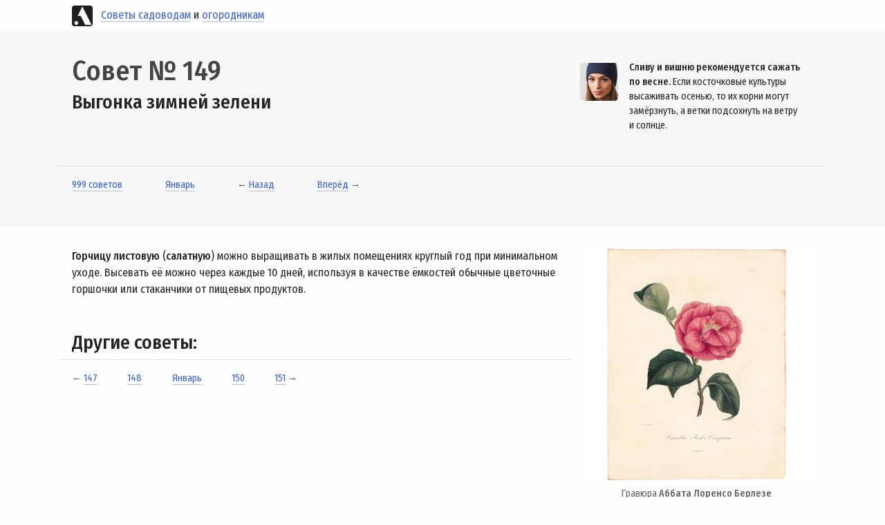

--- FILE ---
content_type: text/html; charset=utf-8
request_url: https://www.antimoks.ru/advice/149.htm
body_size: 4640
content:
<!doctype html><html lang="ru"><head><meta charset="utf-8" /><meta name="viewport" content="width=device-width, initial-scale=1, shrink-to-fit=no" /><link rel="stylesheet" href="/css/min.css" /><link rel="stylesheet" href="/css/mine.css" /><meta name="description" content="Выгонка зимней зелени / Январь / Советы садоводам и огородникам" /><meta name="keywords" content="Выгонка зимней зелени / Январь / Советы садоводам и огородникам" /><title>Совет 149 / Советы садоводам и огородникам</title><link rel="icon" href="/favicon.ico" type="image/ico" /></head><body><div class="container"><div class="myContainer"><div class="navy"><p><a href="https://www.antimoks.ru/" class="onLogo"><img src="/images/logo.jpg" class="logotype rounded" alt="Советы садоводам и огородникам - логотип" /></a> &nbsp; <a href="https://www.antimoks.ru/">Советы садоводам</a> и&nbsp;<a href="https://www.antimoks.ru/">огородникам</a></p></div></div></div><div class="heroin"><div class="container"><div class="myContainer"><div class="row"><div class="col-md-8 col-sm-12 col-12"><h1>Совет &#8470;&nbsp;149</h1><h3>Выгонка зимней зелени</h3></div><div class="col-md-4 col-sm-12 col-12"><div class="righter mb-4"><div class="media mb-2"><img src="/images/site/advice/17.jpg" class="mr-3 mt-1 rounded-lg" width="55" alt="Советы огородникам" /><div class="media-body"><p><strong> Сливу и&nbsp;вишню рекомендуется сажать по&nbsp;весне.</strong> Если косточковые культуры высаживать осенью, то&nbsp;их&nbsp;корни могут замёрзнуть, а&nbsp;ветки подсохнуть на&nbsp;ветру и&nbsp;солнце. </p></div></div></div></div></div><hr /><ul class="list-inline listHero"><li class="list-inline-item"><a href="https://www.antimoks.ru/topic/index.htm">999 советов</a></li><li class="list-inline-item"><a href="https://www.antimoks.ru/topic/2.htm">Январь</a></li><li class="list-inline-item">&larr; <a href="https://www.antimoks.ru/advice/148.htm" title="Назад">Назад</a></li><li class="list-inline-item"><a href="https://www.antimoks.ru/advice/150.htm" title="Вперёд">Вперёд</a> &rarr;</li></ul></div></div></div><div class="container"><div class="myContainer"><div class="row"><div class="col-md-8 col-sm-12 col-12"><div class="mb-5"><p><strong>Горчицу листовую</strong> (<strong>салатную</strong>) можно выращивать в&nbsp;жилых помещениях круглый год при минимальном уходе. Высевать её&nbsp;можно через каждые 10&nbsp;дней, используя в&nbsp;качестве ёмкостей обычные цветочные горшочки или стаканчики от&nbsp;пищевых продуктов.</p> </div><h3>Другие советы:</h3><hr /><ul class="list-inline listHero"><li class="list-inline-item">&larr; <a href="https://www.antimoks.ru/advice/147.htm">147</a></li><li class="list-inline-item"><a href="https://www.antimoks.ru/advice/148.htm">148</a></li><li class="list-inline-item"><a href="https://www.antimoks.ru/topic/2.htm">Январь</a></li><li class="list-inline-item"><a href="https://www.antimoks.ru/advice/150.htm">150</a></li><li class="list-inline-item"><a href="https://www.antimoks.ru/advice/151.htm">151</a> &rarr;</li></ul></div><div class="col-md-4 col-sm-12 col-12"><figure class="figure figureRight"><img src="/images/artists/Abbe-Laurent-Berlese/30.jpg" class="figure-img img-fluid rounded" alt="Camellia Beck's Conspicua" /><figcaption class="figure-caption">Гравюра <strong>Аббата Лоренсо Берлезе</strong> <br /> (Abbe Laurent Berlese, 1784&ndash;1863) <br /><strong><em>Camellia Beck's Conspicua</em></strong></figcaption></figure><hr class="hrRight" /><figure class="figure figureRight"><img src="/images/artists/James-Bateman/4.jpg" class="figure-img img-fluid rounded" alt="Odontoglossum pendulum" /><figcaption class="figure-caption">Гравюра <strong>Джеймса Бейтмана</strong> <br /> (James Bateman, 1811&ndash;1897) <br /><strong><em>Odontoglossum pendulum</em></strong></figcaption></figure></div></div></div></div><div class="cutIn mt-5"><div class="container"><div class="row"><div class="col-md-4 col-sm-12 col-12 inCutIn"><h6>Георг Вильгельм Фридрих Гегель</h6><p class="myQuote">Там, где вырождаются цветы, не&nbsp;может жить человек. </p></div><div class="col-md-4 col-sm-12 col-12 inCutIn"><h6>Уолт Уитмен</h6><p class="myQuote">Вьюнок за&nbsp;моим окном больше радует меня, чем метафизика книг. </p></div><div class="col-md-4 col-sm-12 col-12 inCutIn"><h6>Марк Шагал</h6><p class="myQuote">Искусство есть непрестанная попытка соперничать с&nbsp;красотой цветов&nbsp;&mdash; и&nbsp;всегда безуспешно. </p></div></div><div class="row sorrow"><div class="col-md-4 col-sm-12 col-12 inCutIn"><p> </p></div><div class="col-md-4 col-sm-12 col-12 inCutIn"><p> </p></div><div class="col-md-4 col-sm-12 col-12 inCutIn"><p> </p></div></div></div></div><div class="container"><div class="myContainer"><div class="textblock"><div class="row mt-3"><div class="col-md-4 col-sm-12 col-12"><div class="media"><img src="/images/site/textFlowers/1.jpg" class="rounded" width="110" alt="branch with berries" /><div class="media-body"><p>С&nbsp;незапамятных времён люди выращивали цветы&nbsp;— они были их&nbsp;спутниками в&nbsp;радости и&nbsp;в&nbsp;печали. А&nbsp;сегодня цветы стали постоянной необходимость, потребностью нашей жизни. </p></div></div></div><div class="col-md-4 col-sm-12 col-12"><div class="media"><img src="/images/site/textFlowers/9.jpg" class="rounded" width="110" alt="herb" /><div class="media-body"><p>И&nbsp;ещё больше радости они доставляют человеку, когда он&nbsp;сам выращивает их&nbsp;во&nbsp;дворе своего дома, на&nbsp;даче или на&nbsp;подоконнике у&nbsp;себя дома. </p></div></div></div><div class="col-md-4 col-sm-12 col-12"><div class="media"><img src="/images/site/textFlowers/14.jpg" class="rounded" width="110" alt="leaves" /><div class="media-body"><p>Естественно, хороших результатов в&nbsp;разведении цветов можно добиться не&nbsp;только, зная их&nbsp;большое разнообразие, но&nbsp;и&nbsp;их&nbsp;требование к&nbsp;условиям произрастания, особенности размножения и&nbsp;так далее. </p></div></div></div></div><div class="row mt-2"><div class="col-md-4 col-sm-12 col-12"><div class="media"><img src="/images/site/textFlowers/19.jpg" class="rounded" width="110" alt="flowers" /><div class="media-body"><p>На&nbsp;сайте даются советы, которые помогут цветоводам-любителям лучше и&nbsp;подробнее узнать различные цветочные культуры, их&nbsp;особенности и&nbsp;способы выращивания, расширить их&nbsp;знания по&nbsp;вопросам борьбы с&nbsp;болезными и&nbsp;вредителями растений и&nbsp;другим. </p></div></div></div><div class="col-md-4 col-sm-12 col-12"><div class="media"><img src="/images/site/textFlowers/22.jpg" class="rounded" width="110" alt="anemone" /><div class="media-body"><p> Рассматриваются важнейшие виды цветов, способы их&nbsp;размножения, их&nbsp;требования, а&nbsp;также цель использования того или иного вида (для посадки в&nbsp;саду, для внутреннего озеленения, для оформления букетов и&nbsp;так далее). </p></div></div></div><div class="col-md-4 col-sm-12 col-12"><div class="media"><img src="/images/site/textFlowers/27.jpg" class="rounded" width="110" alt="anemone" /><div class="media-body"><p>Несмотря на&nbsp;то, что цветоводство&nbsp;— это огромная материя, мы&nbsp;постарались дать любителям-цветоводам в&nbsp;доступной форме&nbsp;то, что может быть полезно в&nbsp;их&nbsp;работе. </p></div></div></div></div></div><h2 class="mt-5">Акварели Гордона Бенингфилда</h2><hr /><div class="textblock mb-4"><div class="row"><div class="col-md-6 col-sm-12 col-12"><div class="media"><img src="/images/artists/Gordon-Beningfield/Gordon-Beningfield-1.jpg" class="mr-3 mt-2 rounded-lg" width="120" alt="Гордон Бенингфилд" /><div class="media-body"><p>Английский художник <strong>Gordon Beningfield</strong> (1936&nbsp;— 1998) родился в&nbsp;Лондоне. Начал свою карьеру в&nbsp;возрасте 15&nbsp;лет, как церковный художник. Во&nbsp;время второй мировой войны, семья переехала в&nbsp;сельскую местность&nbsp;— Редборн, Хартфордшир, где Гордон и&nbsp;прожил всю свою дальнейшую жизнь. </p></div></div></div><div class="col-md-6 col-sm-12 col-12"><div class="media"><img src="/images/artists/Gordon-Beningfield/Gordon-Beningfield-2.jpg" class="mr-3 mt-2 rounded-lg" width="120" alt="Гордон Бенингфилд" /><div class="media-body"><p><a href="https://www.antimoks.ru/watercolor/index.htm">Его картины</a> в&nbsp;основном написаны акварелью, но&nbsp;он&nbsp;иногда использовал и&nbsp;акриловые краски, чтобы выделить некоторые особенности в&nbsp;картине. В&nbsp;знак признания его творчества, в&nbsp;1995 году Гордона избрали почётным гражданином Лондонa. </p></div></div></div></div></div><div class="row"><div class="col-md-3 col-sm-6 col-12"><figure class="figure nonFigure"><img src="/images/artists/Gordon-Beningfield/1.JPG" class="figure-img img-fluid rounded-lg" alt="Bearberry / Толокнянка" /><figcaption class="figure-caption text-center">Gordon Beningfield&nbsp;&mdash; Bearberry <br />(Толокнянка)</figcaption></figure></div><div class="col-md-3 col-sm-6 col-12"><figure class="figure nonFigure"><img src="/images/artists/Gordon-Beningfield/17.JPG" class="figure-img img-fluid rounded-lg" alt="Large-flowered Trillium / Триллиум" /><figcaption class="figure-caption text-center">Gordon Beningfield&nbsp;&mdash; Large-flowered Trillium <br />(Триллиум)</figcaption></figure></div><div class="col-md-3 col-sm-6 col-12"><figure class="figure nonFigure"><img src="/images/artists/Gordon-Beningfield/30.JPG" class="figure-img img-fluid rounded-lg" alt="Round-Lobed Hepatica / Печёночница" /><figcaption class="figure-caption text-center">Gordon Beningfield&nbsp;&mdash; Round-Lobed Hepatica <br />(Печёночница)</figcaption></figure></div><div class="col-md-3 col-sm-6 col-12"><figure class="figure nonFigure"><img src="/images/artists/Gordon-Beningfield/37.JPG" class="figure-img img-fluid rounded-lg" alt="Spreading Pogonia Orchid / Ваниль" /><figcaption class="figure-caption text-center">Gordon Beningfield&nbsp;&mdash; Spreading Pogonia Orchid <br />(Ваниль)</figcaption></figure></div></div></div></div><div class="wrapperFooter"><div class="container"><div class="myContainer"><footer><div class="row"><div class="col-md-6"><div class="media mb-2"><img src="/images/site/footerFacts/24.jpg" width="55" class="mr-3 mt-1 rounded" alt="Русские пословицы о цветах" /><div class="media-body"><strong>Интересные факты</strong><br />Люди вывели около 50&nbsp;тысяч видов роз, причём все они происходят от&nbsp;дикого шиповника.</div></div></div><div class="col-md-6"><div class="media mb-2"><img src="/images/site/footerZodiac/6.jpg" width="55" class="mr-3 mt-1 rounded" alt="Русские пословицы о цветах" /><div class="media-body"><strong><a href="https://www.antimoks.ru/zodiac/index.htm#month6">Знак зодиака</a> и&nbsp;цветы</strong><br /><p>Чтобы растения, которые выращивает <strong>Дева</strong>, хорошо себя чувствовали, следует окружить их&nbsp;заботой, служить&nbsp;им. </div></div></div></div><hr /><div class="row"><div class="col-sm-12"><p><strong><a href="https://www.antimoks.ru/topic/index.htm">999 советов</a>: календарь огородника</strong> </p></div><div class="col-sm-6 col-md-3"><p><strong><a href="https://www.antimoks.ru/season/1.htm">Зима</a></strong></p><p><a href="https://www.antimoks.ru/topic/1.htm">Декабрь</a></p><p><a href="https://www.antimoks.ru/topic/2.htm">Январь</a></p><p><a href="https://www.antimoks.ru/topic/3.htm">Февраль</a></p></div><div class="col-sm-6 col-md-3"><p><strong><a href="https://www.antimoks.ru/season/2.htm">Весна</a></strong></p><p><a href="https://www.antimoks.ru/topic/4.htm">Март</a></p><p><a href="https://www.antimoks.ru/topic/5.htm">Апрель</a></p><p><a href="https://www.antimoks.ru/topic/6.htm">Май</a></p></div><div class="col-sm-6 col-md-3"><p><strong><a href="https://www.antimoks.ru/season/3.htm">Лето</a></strong></p><p><a href="https://www.antimoks.ru/topic/7.htm">Июнь</a></p><p><a href="https://www.antimoks.ru/topic/8.htm">Июль</a></p><p><a href="https://www.antimoks.ru/topic/9.htm">Август</a></p></div><div class="col-sm-6 col-md-3"><p><strong><a href="https://www.antimoks.ru/season/4.htm">Осень</a></strong></p><p><a href="https://www.antimoks.ru/topic/10.htm">Сентябрь</a></p><p><a href="https://www.antimoks.ru/topic/11.htm">Октябрь</a></p><p><a href="https://www.antimoks.ru/topic/12.htm">Ноябрь</a></p></div></div><hr /><div class="row"><div class="col-md-8"><div class="footerLinkBlock"><p><a href="https://www.antimoks.ru/zodiac/index.htm">Знаки зодиака</a> <a href="https://www.antimoks.ru/flags/index.htm">Растения&nbsp;на&nbsp;флагах&nbsp;стран</a> <a href="https://www.antimoks.ru/unusual/index.htm">Самые&nbsp;необычные&nbsp;цветы</a> <a href="https://www.antimoks.ru/usa/index.htm">Символы&nbsp;штатов&nbsp;США</a> <a href="https://www.antimoks.ru/book/index.htm">Книги</a> <a href="https://www.antimoks.ru/feedback/index.htm">Обратная&nbsp;связь</a> <a href="https://www.antimoks.ru/about/index.htm">О&nbsp;сайте</a> <a href="https://www.antimoks.ru/map/index.htm">Карта&nbsp;сайта</a> </p></div></div><div class="col-md-4 col-sm-12"><div class="media mb-2"><img src="/images/site/footerFaces/19.jpg" class="mr-3 mt-1 rounded-lg" width="55" alt="Русские пословицы о цветах" /><div class="media-body"><strong>Поговорки о&nbsp;цветах</strong><br />Красен, как маков цвет, а&nbsp;глуп, как горелый пень.</div></div></div></div><hr /><div class="row"><div class="col-md-4 col-sm-12 col-12"><p class="footerText">2010&mdash;2025. <a href="https://www.antimoks.ru/">Советы садоводам</a> и&nbsp;<a href="https://www.antimoks.ru/">дачниками</a>. Важнейшие виды цветов, способы их&nbsp;размножения, их&nbsp;требования, а&nbsp;также цель использования того или иного вида&nbsp;&mdash; для посадки в&nbsp;саду, озеленения, оформления букетов&nbsp;... </p></div><div class="col-md-4 col-sm-12 col-12"><p class="footerText">На&nbsp;данном сайте используются файлы cookie. В&nbsp;cookie содержатся данные о&nbsp;прошлых посещениях сайта. Если вы&nbsp;не&nbsp;хотите, чтобы эти данные обрабатывались, отключите cookie в&nbsp;настройках браузера. </p></div><div class="col-md-4 col-sm-12 col-12"><p class="footerText">Сайт не&nbsp;является средством массовой информации. Оценка качества размещённой на&nbsp;Сайте информации, её&nbsp;актуальности, полноты и&nbsp;применимости&nbsp;&mdash; в&nbsp;Вашем ведении и&nbsp;компетенции. Аудитория&nbsp;&mdash; 10&plus;. </p></div></div></footer></div></div></div><script async="async" src="https://w.uptolike.com/widgets/v1/zp.js?pid=1873022" type="text/javascript"></script></body></html>

--- FILE ---
content_type: text/css
request_url: https://www.antimoks.ru/css/mine.css
body_size: 889
content:
@import url('https://fonts.googleapis.com/css?family=Fira+Sans+Condensed:400,500&display=swap');


html, body {
	font-family: 'Fira Sans Condensed', Verdana, sans-serif;
	color: #222; 
	background: #fefefe;
}

strong, b { font-weight: 500; } 


a { color: #3d62bd; text-decoration: none; transition: color .5s, background-color .75s; border-bottom: 1px solid #aebee6; }
a:hover { color: #c53929; text-decoration: none;  transition: color .5s, background-color .75s; border-bottom: 1px solid #c53929; }

span.nobr { white-space: nowrap; }
a.aimg { border-bottom: none; color: #fefefe; }


.form-tel { display: none; }
.smaller { font-size: 88%; }


.navy { margin-top: .5rem; }
.logotype { width: 30px; }
.onLogo { border: none; }
.navy p { margin-bottom: .5rem; }

.heroin { background: #f5f7f9; margin: 0 0 2rem 0; padding: 2rem 0; border-top: 1px solid #eee; border-bottom: 1px solid #eee; }
.righter { margin: 0.5rem 0; font-size: 88%; }
h1 { color: #444; margin-bottom: 0.25rem; padding-right: 2rem; }
.listHero { font-size: 88%; color: #616161; }
.listHero li.list-inline-item { padding-right: 5%; }
h2 { font-size: 1.5rem; }




.textblock p { font-size: 88%; color: #444; margin-top: 0.7rem; }
.zodiacMedia { margin: 3rem 0 2rem 0; }
.nonFigure { font-size:88%; }
.figureRight .figure-caption { font-size: 88%; color: #616161; text-align: center; }
.hrRight { margin: 1.5rem 10% 3rem 10%; color: #f1f1f1; }


.cutIn { background: #f5f7f9; font-size: 88%; }
.cutIn h6 { color: #555; margin-top: 1.5rem; }
.cutIn p.myQuote { margin-bottom: 1.5rem; color: #555; }
.sorrow p { font-size: 75%; color: #aaa; text-decoration: none; border-bottom: none; }


@media (min-width: 200px) {  /* xs */
	h1 { font-size: 20px; }
	.myContainer { padding: 0 0.2rem; }
}
@media (min-width: 576px) { /* sm Small devices (landscape phones, 576px and up) */ 
	h1 { font-size: 30px; }	
	.myContainer { padding: 0 0.2rem; }	
}
@media (min-width: 768px) { /* md Medium devices (tablets, 768px and up) */
	h1 { font-size: 40px; }
	.myContainer { padding: 0 1.2rem; }	
	hr { margin: 0.5rem -1.2rem 1rem -1.2rem; }	
}
@media (min-width: 992px) { /* lg Large devices (desktops, 992px and up) */
	h1 { font-size: 40px; }
	.myContainer { padding: 0 1.2rem; }
	hr { margin: 0.5rem -1.2rem 1rem -1.2rem; }
	.inCutIn { padding: 0 2rem; }	
}
@media (min-width: 1200px) { /* xl Extra large devices (large desktops, 1200px and up) */
	h1 { font-size: 40px; }
	.myContainer { padding: 0 1.2rem; }
	hr { margin: 0.5rem -1.2rem 1rem -1.2rem; }
	.inCutIn { padding: 0 2rem; }
}


.wrapperFooter { background: #f5f7f9; border-top: 1px solid #eee; margin: 1rem 0 0 0; padding: 2rem 0 1rem 0; font-size: 88%; }
.footerLinkBlock a { margin-right: 1rem; line-height: 1.9rem; }
.footerText { color: #616161; }

--- FILE ---
content_type: application/javascript
request_url: https://af.click.ru/collect_stat.js
body_size: 913
content:
/**
 * click.ru anti-fraud script
 */

(function() {
    var ref_url = document.referrer;
    if (
        ref_url.indexOf('yabs.yandex') !== -1 ||
        window.document.location.href.indexOf('utm_source=yandex') !== -1 ||
        window.document.location.href.indexOf('yclid=') !== -1
    ) {
        var iframe = document.createElement("iframe");
        iframe.style.display = 'none';
        iframe.setAttribute(
            "src",
            'https://af.click.ru/collect_stat_iframe.html' +
            '?referer=' + encodeURIComponent(ref_url) +
            '&url=' + encodeURIComponent(window.location.href) +
            '&utl=1'
        );

        if (!document.body) {
            document.addEventListener("DOMContentLoaded", function (event) {
                document.body.appendChild(iframe);
            });
        } else {
            document.body.appendChild(iframe);
        }
    }
})();


--- FILE ---
content_type: application/javascript;charset=utf-8
request_url: https://w.uptolike.com/widgets/v1/version.js?cb=cb__utl_cb_share_1764936113936536
body_size: 397
content:
cb__utl_cb_share_1764936113936536('1ea92d09c43527572b24fe052f11127b');